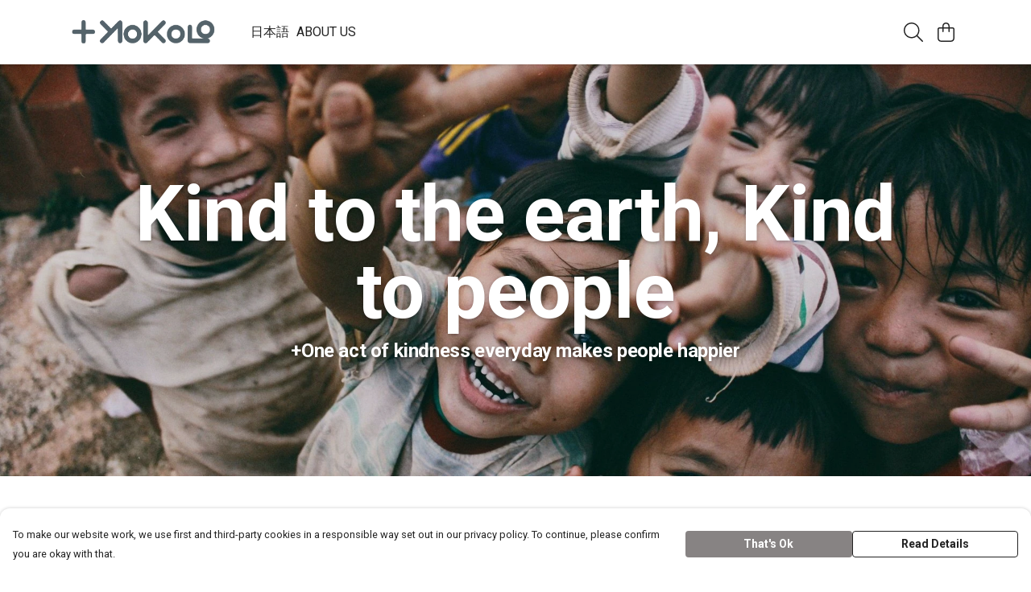

--- FILE ---
content_type: text/html
request_url: https://pluskokolo.teemill.com/
body_size: 2363
content:
<!DOCTYPE html>
<html lang="en">
  <head>
    <meta charset="UTF-8">
    <meta name="viewport" content="width=device-width, initial-scale=1.0">
    <link id="apple-touch-icon" rel="apple-touch-icon" href="#">
    <script type="module" crossorigin="" src="/assets/index.a8e26c9c.js"></script>
    <link rel="modulepreload" crossorigin="" href="/assets/vue.0ac7cc2d.js">
    <link rel="modulepreload" crossorigin="" href="/assets/sentry.13e8e62e.js">
    <link rel="stylesheet" href="/assets/index.dca9b00c.css">
  <link rel="manifest" href="/manifest.webmanifest"><title>kind organic cotton Tshirt</title><link crossorigin="" href="https://fonts.gstatic.com" rel="preconnect"><link href="https://images.teemill.com" rel="preconnect"><link as="fetch" href="https://pluskokolo.teemill.com/omnis/v3/frontend/62721/getStoreCoreData/json/" rel="preload"><link as="fetch" href="/omnis/v3/divisions/62721/pages/23669/?imageType=object" rel="preload"><link fetchpriority="high" as="image" href="https://images.podos.io/xwvufeczzekfuypn3dxnasn4ifgf9pr7pf2tfk3cpteoohog.jpeg.webp?w=1920&h=768&v=2" rel="preload"><link data-vue-meta="1" href="https://pluskokolo.teemill.com/" rel="canonical"><script>window.division_key = '62721';</script><meta data-vue-meta="1" vmid="author" content="kind organic cotton Tshirt" name="author"><meta data-vue-meta="1" vmid="url" content="https://pluskokolo.teemill.com/" name="url"><meta data-vue-meta="1" vmid="description" content="GOTS Organic cotton Tshirt ethical sustainable fashion brand oraganic cotton fabric circular fashion teemill store renewable energy Kind to the earth" name="description"><meta data-vue-meta="1" vmid="og:type" content="website" property="og:type"><meta data-vue-meta="1" vmid="og:url" content="https://pluskokolo.teemill.com/" property="og:url"><meta data-vue-meta="1" vmid="og:title" content="kind organic cotton Tshirt" property="og:title"><meta data-vue-meta="1" vmid="og:description" content="GOTS Organic cotton Tshirt ethical sustainable fashion brand oraganic cotton fabric circular fashion teemill store renewable energy Kind to the earth" property="og:description"><meta data-vue-meta="1" vmid="og:image" content="https://images.podos.io/5eda1dd504f028.01158222.jpeg.jpg?w=1200&h=auto" property="og:image"><meta vmid="og:site_name" content="pluskokolo" property="og:site_name"><meta data-vue-meta="1" vmid="twitter:card" content="photo" property="twitter:card"><meta data-vue-meta="1" vmid="twitter:description" content="GOTS Organic cotton Tshirt ethical sustainable fashion brand oraganic cotton fabric circular fashion teemill store renewable energy Kind to the earth" property="twitter:description"><meta data-vue-meta="1" vmid="twitter:title" content="kind organic cotton Tshirt" property="twitter:title"><meta data-vue-meta="1" vmid="twitter:image" content="https://images.podos.io/5eda1dd504f028.01158222.jpeg.jpg?w=1200&h=auto" property="twitter:image"><meta vmid="apple-mobile-web-app-capable" content="yes" property="apple-mobile-web-app-capable"><meta vmid="apple-mobile-web-app-status-bar-style" content="black" property="apple-mobile-web-app-status-bar-style"><meta vmid="apple-mobile-web-app-title" content="pluskokolo" property="apple-mobile-web-app-title"><meta content="94nc74bGxAkz1KD0wmrFwyW-xh5NCYQq9fulXINObXE" name="google-site-verification"><style>@font-face {
  font-family: "Roboto Fallback: Arial";
  src: local('Arial');
  ascent-override: 92.6709%;
  descent-override: 24.3871%;
  size-adjust: 100.1106%;
}
@font-face {
  font-family: "Roboto Fallback: Roboto";
  src: local('Roboto');
  ascent-override: 92.7734%;
  descent-override: 24.4141%;
}</style></head>

  <body>
    <div id="app"></div>
    
  <noscript><iframe src="https://www.googletagmanager.com/ns.html?id=GTM-MH6RJHM" height="0" width="0" style="display:none;visibility:hidden"></iframe></noscript><noscript>This site relies on JavaScript to do awesome things, please enable it in your browser</noscript></body>
  <script>
    (() => {
      /**
       * Disable the default browser prompt for PWA installation
       * @see https://developer.mozilla.org/en-US/docs/Web/API/BeforeInstallPromptEvent
       */
      window.addEventListener('beforeinstallprompt', event => {
        event.preventDefault();
      });

      var activeWorker = navigator.serviceWorker?.controller;
      var appVersion = window.localStorage.getItem('appVersion');
      var validVersion = 'v1';

      if (!activeWorker) {
        window.localStorage.setItem('appVersion', validVersion);

        return;
      }

      if (!appVersion || appVersion !== validVersion) {
        window.localStorage.setItem('appVersion', validVersion);

        if (navigator.serviceWorker) {
          navigator.serviceWorker
            .getRegistrations()
            .then(function (registrations) {
              var promises = [];

              registrations.forEach(registration => {
                promises.push(registration.unregister());
              });

              if (window.caches) {
                caches.keys().then(cachedFiles => {
                  cachedFiles.forEach(cache => {
                    promises.push(caches.delete(cache));
                  });
                });
              }

              Promise.all(promises).then(function () {
                console.log('Reload Window: Index');
                window.location.reload();
              });
            });
        }
      }
    })();
  </script>
</html>


--- FILE ---
content_type: text/javascript
request_url: https://pluskokolo.teemill.com/assets/TmlFont.8ac23e3b.js
body_size: 8
content:
import"./index.a8e26c9c.js";import{bn as i}from"./index.a8e26c9c.js";import"./vue.0ac7cc2d.js";import"./sentry.13e8e62e.js";export{i as default};
//# sourceMappingURL=TmlFont.8ac23e3b.js.map


--- FILE ---
content_type: text/javascript
request_url: https://pluskokolo.teemill.com/assets/NewsletterSubscribe.1c75a1ab.js
body_size: 1777
content:
import{_ as v,cK as x,cH as N,ab as s,u as w,t as B,i as S,E as V}from"./index.a8e26c9c.js";import{x as p,y as d,P as b,Q as t,R as m,O as i,Z as y,N as g,A as E,K as a}from"./vue.0ac7cc2d.js";import{V as R,N as _}from"./index.0872a159.js";import{c as P,a as T,b as A}from"./sentry.13e8e62e.js";const D={name:"PageBlockNewsletterSubscribe",components:{TmlFont:x},mixins:[N],data(){return{firstName:"",email:"",loading:!1}},computed:{buttonColor(){return this.block.property("primaryActions","boolean",!0)?void 0:this.block.property("textColor","string")},inputBgColor(){if(!this.bgColourTransparent)return this.block.property("backgroundColor","string");if(!this.fullBgColourTransparent)return this.block.property("fullBackgroundColor","string")}},methods:{async submit(){if(!await this.$refs.form.validateAll()){s("Looks like you're missing some details...");return}this.loading=!0,w().trackEvent({event:"onTeemailSubscribe"}),B.event("teemail-subscribe");try{const{MailingList:o}=await S(()=>import("./index.4caa988b.js").then(n=>n.i),["assets/index.4caa988b.js","assets/index.44fa88b4.css","assets/teemail-mailing-list.4f60c104.js","assets/index.a8e26c9c.js","assets/index.dca9b00c.css","assets/vue.0ac7cc2d.js","assets/sentry.13e8e62e.js","assets/index.0872a159.js","assets/store.dec65794.js","assets/faPaperPlane.16b24061.js","assets/faSlidersH.2a6b19f8.js","assets/faCog.dfafc330.js","assets/faClock.d30b7367.js","assets/faSync.f6d064f4.js","assets/faLink.faf721b2.js","assets/debounce.8b54a25c.js","assets/copyToClipboard.0a359ff8.js","assets/startCase.e7ff5ac8.js"]);await o.subscribe(this.$store.state.subdomain.division,this.block.property("mailingList","number"),{email:this.email,firstName:this.firstName}),s("We've sent you an email to verify your subscription")}catch(o){switch(V.Log.tag("teemail").red(`Provider - ${o.constructor.name}`).space().error(o),P(n=>{n.setExtras({campaign:this.campaign})}),o.constructor){case _:A("404'ed attempting to subscribe a user to a mailing list"),s.error("Sorry, looks like the mailing list you're trying to subscribe to no longer exists");break;case R:s.error(o.message);break;default:T(o),s.error("Sorry, something went wrong subscribing you to that list, we've made our team aware of the issue");break}}finally{this.loading=!1}}}},L={class:"flex-1 justify-center mb-4"},F={class:"flex-1"};function M(r,o,n,q,l,e){const f=a("tml-font"),u=a("tml-input"),k=a("tml-button"),C=a("tml-anchor"),h=a("tml-form");return p(),d("div",{style:i({borderRadius:r.block.property("borderRadius","string")})},[b("div",{class:E(["flex wrapper",{stacked:r.block.property("stacked","boolean",!1),"px-4":r.shouldApplyPadding}]),style:i({backgroundColor:r.block.property("backgroundColor","string","#0000"),paddingTop:r.block.property("spacing","string","3rem"),paddingBottom:r.block.property("spacing","string","3rem"),borderRadius:r.block.property("borderRadius","string")})},[b("div",L,[t(f,{font:r.block.property("font")},{default:m(()=>[r.block.property("title")?(p(),d("h2",{key:0,class:"title mb-4",style:i({color:r.block.property("textColor")})},y(r.block.property("title","string",null,r.bindingData)),5)):g("",!0)]),_:1},8,["font"]),r.block.property("copy")?(p(),d("p",{key:0,class:"copy",style:i({color:r.block.property("textColor")})},y(r.block.property("copy","string",null,r.bindingData)),5)):g("",!0)]),b("div",F,[t(h,{ref:"form",class:"form items-start flex flex-col","form-name":`newsletter-subscribe-${r.block.id}`},{default:m(()=>[t(u,{modelValue:l.firstName,"onUpdate:modelValue":o[0]||(o[0]=c=>l.firstName=c),"field-name":"firstName",placeholder:"First name","auto-complete":"given-name",class:"mb-2","background-color":e.inputBgColor,"text-primary-color":r.block.property("textColor","string","#000"),"text-secondary-color":r.block.property("textColor","string","#000"),"text-error-color":r.block.property("textColor","string","#000"),"border-color":r.block.property("textColor","string","#000"),"border-focused-color":r.block.property("textColor","string","#000"),"border-error-color":r.block.property("textColor","string","#000"),"border-radius":r.block.property("formBorderRadius","string"),"validation-rules":{required:!0}},null,8,["modelValue","background-color","text-primary-color","text-secondary-color","text-error-color","border-color","border-focused-color","border-error-color","border-radius"]),t(u,{modelValue:l.email,"onUpdate:modelValue":o[1]||(o[1]=c=>l.email=c),placeholder:"Email","field-name":"email","auto-complete":"email","background-color":e.inputBgColor,"text-primary-color":r.block.property("textColor","string","#000"),"text-secondary-color":r.block.property("textColor","string","#000"),"text-error-color":r.block.property("textColor","string","#000"),"border-color":r.block.property("textColor","string","#000"),"border-focused-color":r.block.property("textColor","string","#000"),"border-error-color":r.block.property("textColor","string","#000"),"border-radius":r.block.property("formBorderRadius","string"),"validation-rules":{required:!0,email:!0},onSubmit:e.submit},null,8,["modelValue","background-color","text-primary-color","text-secondary-color","text-error-color","border-color","border-focused-color","border-error-color","border-radius","onSubmit"]),t(k,{text:r.block.property("buttonText","string","Subscribe",r.bindingData),primary:!!r.block.property("primaryActions","boolean",!1),"text-color":e.buttonColor,"border-color":e.buttonColor,"border-radius":r.block.property("buttonBorderRadius","string"),fill:!1,loading:l.loading,onClick:e.submit},null,8,["text","primary","text-color","border-color","border-radius","loading","onClick"]),t(C,{class:"privacy-policy text-xs mt-6",text:"Privacy policy",href:"/privacy-policy",style:i({color:r.block.property("textColor","string","#000")})},null,8,["style"])]),_:1},8,["form-name"])])],6)],4)}const U=v(D,[["render",M],["__scopeId","data-v-f2a642e2"]]);export{U as default};
//# sourceMappingURL=NewsletterSubscribe.1c75a1ab.js.map


--- FILE ---
content_type: text/javascript
request_url: https://pluskokolo.teemill.com/assets/QuoteBlock.e98de338.js
body_size: 475
content:
import{_ as s,cK as i,cH as p}from"./index.a8e26c9c.js";import{x as e,y as r,P as c,Q as d,R as u,a1 as y,Z as l,O as t,N as b,K as f}from"./vue.0ac7cc2d.js";import"./sentry.13e8e62e.js";const m={name:"PageBlockQuote",components:{TmlFont:i},mixins:[p],computed:{quoteStyle(){const o={fontSize:`${this.block.property("fontSize")}px`,color:this.block.property("textColor"),textShadow:this.getTextShadow,lineHeight:"1.4em"};return this.block.property("bold")&&(o.fontWeight="bold"),this.block.property("italic")&&(o.fontStyle="italic"),o}}},k={class:"flex-col"};function g(o,h,S,C,B,n){const a=f("tml-font");return e(),r("div",{class:"p-4 h-full w-full",style:t({textAlign:o.block.property("align"),borderRadius:o.block.property("borderRadius"),backgroundColor:o.block.property("backgroundColor")})},[c("div",k,[d(a,{element:"p",font:o.block.property("font"),style:t(n.quoteStyle)},{default:u(()=>[y(' "'+l(o.block.property("quote","string",null,o.bindingData))+'" ',1)]),_:1},8,["font","style"]),o.block.property("author","string",null,o.bindingData)?(e(),r("p",{key:0,class:"mt-4",style:t({color:o.block.property("textColor")})}," - "+l(o.block.property("author","string",null,o.bindingData)),5)):b("",!0)])],4)}const D=s(m,[["render",g]]);export{D as default};
//# sourceMappingURL=QuoteBlock.e98de338.js.map


--- FILE ---
content_type: text/javascript
request_url: https://pluskokolo.teemill.com/assets/index.0872a159.js
body_size: 322
content:
import"./index.a8e26c9c.js";const o="We're making some improvements to Teemail, we'll be back soon",t="Oops... looks like you're missing some permissions required to perform this action.",n="Oops... looks like some of the data you entered wasn't quite right.",a="Oops... looks like something went wrong. Our team has been informed of the issue.",i="Oops... we couldn't find the resource you're looking for.";class p extends Error{constructor(r){super(r||i),Object.setPrototypeOf(this,new.target.prototype)}message(r){return this.message=r,this}render(){snackbar.error(this.message)}}class u extends Error{constructor(r,s=""){super(s||n),this.errors=r,typeof Error.captureStackTrace=="function"&&Error.captureStackTrace(this,this.constructor)}render(){const r=Object.values(this.errors)[0][0];snackbar.error(r)}}class m extends Error{constructor(r){super(r||t),Object.setPrototypeOf(this,new.target.prototype)}}class d extends Error{constructor(r){super(r||a),Object.setPrototypeOf(this,new.target.prototype)}}class l extends Error{constructor(r){super(r||o),Object.setPrototypeOf(this,new.target.prototype)}}export{l as M,p as N,m as P,d as S,u as V,o as m,i as n,t as p,a as s,n as v};
//# sourceMappingURL=index.0872a159.js.map
